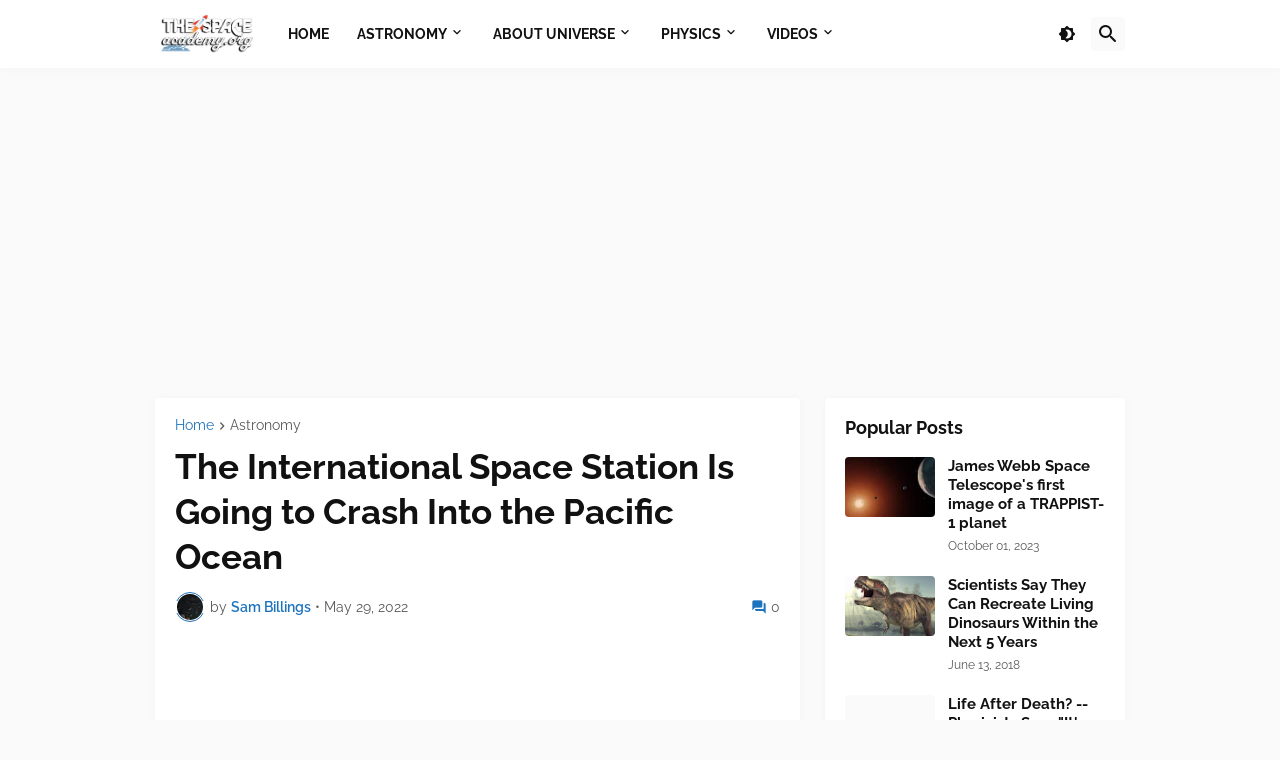

--- FILE ---
content_type: text/html; charset=utf-8
request_url: https://www.google.com/recaptcha/api2/aframe
body_size: 268
content:
<!DOCTYPE HTML><html><head><meta http-equiv="content-type" content="text/html; charset=UTF-8"></head><body><script nonce="t_9V7T83QzXNAfpRncJ1VA">/** Anti-fraud and anti-abuse applications only. See google.com/recaptcha */ try{var clients={'sodar':'https://pagead2.googlesyndication.com/pagead/sodar?'};window.addEventListener("message",function(a){try{if(a.source===window.parent){var b=JSON.parse(a.data);var c=clients[b['id']];if(c){var d=document.createElement('img');d.src=c+b['params']+'&rc='+(localStorage.getItem("rc::a")?sessionStorage.getItem("rc::b"):"");window.document.body.appendChild(d);sessionStorage.setItem("rc::e",parseInt(sessionStorage.getItem("rc::e")||0)+1);localStorage.setItem("rc::h",'1768356864931');}}}catch(b){}});window.parent.postMessage("_grecaptcha_ready", "*");}catch(b){}</script></body></html>